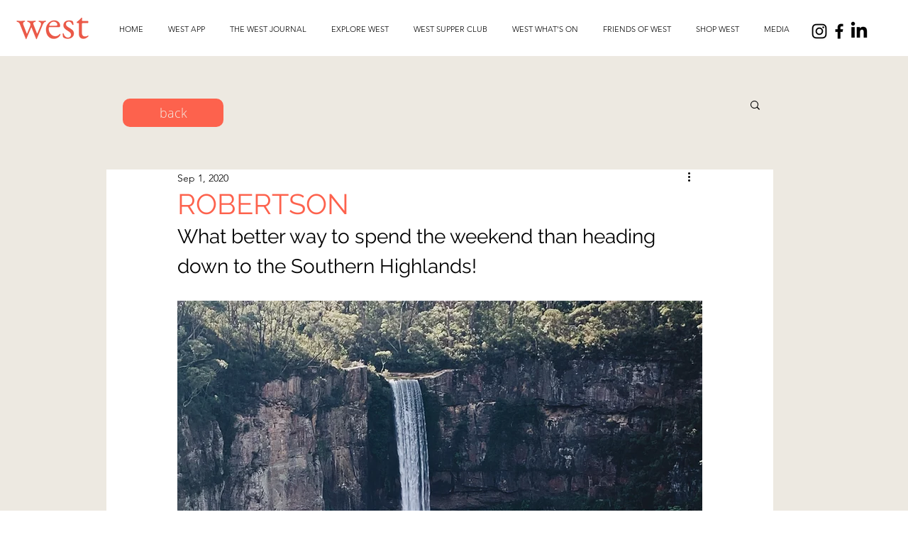

--- FILE ---
content_type: text/css; charset=utf-8
request_url: https://www.thewestjournal.com.au/_serverless/pro-gallery-css-v4-server/layoutCss?ver=2&id=dcm6m-not-scoped&items=3470_2951_2860%7C3418_3024_4032%7C3431_3024_3024%7C3283_3024_4032&container=2507.65625_740_1306_720&options=gallerySizeType:px%7CenableInfiniteScroll:true%7CtitlePlacement:SHOW_ON_HOVER%7CarrowsSize:23%7CimageMargin:20%7CgalleryLayout:4%7CscrollDirection:1%7CisVertical:false%7CgallerySizePx:300%7CcubeRatio:0.75%7CcubeType:fit%7CgalleryThumbnailsAlignment:none
body_size: -75
content:
#pro-gallery-dcm6m-not-scoped .pro-gallery-parent-container{ width: 740px !important; height: 1306px !important; } #pro-gallery-dcm6m-not-scoped [data-hook="item-container"][data-idx="0"].gallery-item-container{opacity: 1 !important;display: block !important;transition: opacity .2s ease !important;top: 0px !important;left: 0px !important;right: auto !important;height: 1306px !important;width: 1348px !important;} #pro-gallery-dcm6m-not-scoped [data-hook="item-container"][data-idx="0"] .gallery-item-common-info-outer{height: 100% !important;} #pro-gallery-dcm6m-not-scoped [data-hook="item-container"][data-idx="0"] .gallery-item-common-info{height: 100% !important;width: 100% !important;} #pro-gallery-dcm6m-not-scoped [data-hook="item-container"][data-idx="0"] .gallery-item-wrapper{width: 1348px !important;height: 1306px !important;margin: 0 !important;} #pro-gallery-dcm6m-not-scoped [data-hook="item-container"][data-idx="0"] .gallery-item-content{width: 1348px !important;height: 1306px !important;margin: 0px 0px !important;opacity: 1 !important;} #pro-gallery-dcm6m-not-scoped [data-hook="item-container"][data-idx="0"] .gallery-item-hover{width: 1348px !important;height: 1306px !important;opacity: 1 !important;} #pro-gallery-dcm6m-not-scoped [data-hook="item-container"][data-idx="0"] .item-hover-flex-container{width: 1348px !important;height: 1306px !important;margin: 0px 0px !important;opacity: 1 !important;} #pro-gallery-dcm6m-not-scoped [data-hook="item-container"][data-idx="0"] .gallery-item-wrapper img{width: 100% !important;height: 100% !important;opacity: 1 !important;} #pro-gallery-dcm6m-not-scoped [data-hook="item-container"][data-idx="1"].gallery-item-container{opacity: 1 !important;display: block !important;transition: opacity .2s ease !important;top: 0px !important;left: 1368px !important;right: auto !important;height: 1306px !important;width: 980px !important;} #pro-gallery-dcm6m-not-scoped [data-hook="item-container"][data-idx="1"] .gallery-item-common-info-outer{height: 100% !important;} #pro-gallery-dcm6m-not-scoped [data-hook="item-container"][data-idx="1"] .gallery-item-common-info{height: 100% !important;width: 100% !important;} #pro-gallery-dcm6m-not-scoped [data-hook="item-container"][data-idx="1"] .gallery-item-wrapper{width: 980px !important;height: 1306px !important;margin: 0 !important;} #pro-gallery-dcm6m-not-scoped [data-hook="item-container"][data-idx="1"] .gallery-item-content{width: 980px !important;height: 1306px !important;margin: 0px 0px !important;opacity: 1 !important;} #pro-gallery-dcm6m-not-scoped [data-hook="item-container"][data-idx="1"] .gallery-item-hover{width: 980px !important;height: 1306px !important;opacity: 1 !important;} #pro-gallery-dcm6m-not-scoped [data-hook="item-container"][data-idx="1"] .item-hover-flex-container{width: 980px !important;height: 1306px !important;margin: 0px 0px !important;opacity: 1 !important;} #pro-gallery-dcm6m-not-scoped [data-hook="item-container"][data-idx="1"] .gallery-item-wrapper img{width: 100% !important;height: 100% !important;opacity: 1 !important;} #pro-gallery-dcm6m-not-scoped [data-hook="item-container"][data-idx="2"].gallery-item-container{opacity: 1 !important;display: block !important;transition: opacity .2s ease !important;top: 0px !important;left: 2368px !important;right: auto !important;height: 1306px !important;width: 1306px !important;} #pro-gallery-dcm6m-not-scoped [data-hook="item-container"][data-idx="2"] .gallery-item-common-info-outer{height: 100% !important;} #pro-gallery-dcm6m-not-scoped [data-hook="item-container"][data-idx="2"] .gallery-item-common-info{height: 100% !important;width: 100% !important;} #pro-gallery-dcm6m-not-scoped [data-hook="item-container"][data-idx="2"] .gallery-item-wrapper{width: 1306px !important;height: 1306px !important;margin: 0 !important;} #pro-gallery-dcm6m-not-scoped [data-hook="item-container"][data-idx="2"] .gallery-item-content{width: 1306px !important;height: 1306px !important;margin: 0px 0px !important;opacity: 1 !important;} #pro-gallery-dcm6m-not-scoped [data-hook="item-container"][data-idx="2"] .gallery-item-hover{width: 1306px !important;height: 1306px !important;opacity: 1 !important;} #pro-gallery-dcm6m-not-scoped [data-hook="item-container"][data-idx="2"] .item-hover-flex-container{width: 1306px !important;height: 1306px !important;margin: 0px 0px !important;opacity: 1 !important;} #pro-gallery-dcm6m-not-scoped [data-hook="item-container"][data-idx="2"] .gallery-item-wrapper img{width: 100% !important;height: 100% !important;opacity: 1 !important;} #pro-gallery-dcm6m-not-scoped [data-hook="item-container"][data-idx="3"]{display: none !important;} #pro-gallery-dcm6m-not-scoped .pro-gallery-prerender{height:1306px !important;}#pro-gallery-dcm6m-not-scoped {height:1306px !important; width:740px !important;}#pro-gallery-dcm6m-not-scoped .pro-gallery-margin-container {height:1306px !important;}#pro-gallery-dcm6m-not-scoped .one-row:not(.thumbnails-gallery) {height:1316px !important; width:760px !important;}#pro-gallery-dcm6m-not-scoped .one-row:not(.thumbnails-gallery) .gallery-horizontal-scroll {height:1316px !important;}#pro-gallery-dcm6m-not-scoped .pro-gallery-parent-container:not(.gallery-slideshow) [data-hook=group-view] .item-link-wrapper::before {height:1316px !important; width:760px !important;}#pro-gallery-dcm6m-not-scoped .pro-gallery-parent-container {height:1306px !important; width:740px !important;}

--- FILE ---
content_type: text/css; charset=utf-8
request_url: https://www.thewestjournal.com.au/_serverless/pro-gallery-css-v4-server/layoutCss?ver=2&id=jleg-not-scoped&items=3616_3024_4032%7C3483_3024_4032%7C3575_3024_4032&container=4796.65625_740_553_720&options=gallerySizeType:px%7CenableInfiniteScroll:true%7CtitlePlacement:SHOW_ON_HOVER%7CarrowsSize:23%7CimageMargin:20%7CgalleryLayout:4%7CscrollDirection:1%7CisVertical:false%7CgallerySizePx:300%7CcubeRatio:1.77%7CcubeType:fit%7CgalleryThumbnailsAlignment:none
body_size: -149
content:
#pro-gallery-jleg-not-scoped .pro-gallery-parent-container{ width: 740px !important; height: 553px !important; } #pro-gallery-jleg-not-scoped [data-hook="item-container"][data-idx="0"].gallery-item-container{opacity: 1 !important;display: block !important;transition: opacity .2s ease !important;top: 0px !important;left: 0px !important;right: auto !important;height: 553px !important;width: 415px !important;} #pro-gallery-jleg-not-scoped [data-hook="item-container"][data-idx="0"] .gallery-item-common-info-outer{height: 100% !important;} #pro-gallery-jleg-not-scoped [data-hook="item-container"][data-idx="0"] .gallery-item-common-info{height: 100% !important;width: 100% !important;} #pro-gallery-jleg-not-scoped [data-hook="item-container"][data-idx="0"] .gallery-item-wrapper{width: 415px !important;height: 553px !important;margin: 0 !important;} #pro-gallery-jleg-not-scoped [data-hook="item-container"][data-idx="0"] .gallery-item-content{width: 415px !important;height: 553px !important;margin: 0px 0px !important;opacity: 1 !important;} #pro-gallery-jleg-not-scoped [data-hook="item-container"][data-idx="0"] .gallery-item-hover{width: 415px !important;height: 553px !important;opacity: 1 !important;} #pro-gallery-jleg-not-scoped [data-hook="item-container"][data-idx="0"] .item-hover-flex-container{width: 415px !important;height: 553px !important;margin: 0px 0px !important;opacity: 1 !important;} #pro-gallery-jleg-not-scoped [data-hook="item-container"][data-idx="0"] .gallery-item-wrapper img{width: 100% !important;height: 100% !important;opacity: 1 !important;} #pro-gallery-jleg-not-scoped [data-hook="item-container"][data-idx="1"].gallery-item-container{opacity: 1 !important;display: block !important;transition: opacity .2s ease !important;top: 0px !important;left: 435px !important;right: auto !important;height: 553px !important;width: 415px !important;} #pro-gallery-jleg-not-scoped [data-hook="item-container"][data-idx="1"] .gallery-item-common-info-outer{height: 100% !important;} #pro-gallery-jleg-not-scoped [data-hook="item-container"][data-idx="1"] .gallery-item-common-info{height: 100% !important;width: 100% !important;} #pro-gallery-jleg-not-scoped [data-hook="item-container"][data-idx="1"] .gallery-item-wrapper{width: 415px !important;height: 553px !important;margin: 0 !important;} #pro-gallery-jleg-not-scoped [data-hook="item-container"][data-idx="1"] .gallery-item-content{width: 415px !important;height: 553px !important;margin: 0px 0px !important;opacity: 1 !important;} #pro-gallery-jleg-not-scoped [data-hook="item-container"][data-idx="1"] .gallery-item-hover{width: 415px !important;height: 553px !important;opacity: 1 !important;} #pro-gallery-jleg-not-scoped [data-hook="item-container"][data-idx="1"] .item-hover-flex-container{width: 415px !important;height: 553px !important;margin: 0px 0px !important;opacity: 1 !important;} #pro-gallery-jleg-not-scoped [data-hook="item-container"][data-idx="1"] .gallery-item-wrapper img{width: 100% !important;height: 100% !important;opacity: 1 !important;} #pro-gallery-jleg-not-scoped [data-hook="item-container"][data-idx="2"].gallery-item-container{opacity: 1 !important;display: block !important;transition: opacity .2s ease !important;top: 0px !important;left: 870px !important;right: auto !important;height: 553px !important;width: 415px !important;} #pro-gallery-jleg-not-scoped [data-hook="item-container"][data-idx="2"] .gallery-item-common-info-outer{height: 100% !important;} #pro-gallery-jleg-not-scoped [data-hook="item-container"][data-idx="2"] .gallery-item-common-info{height: 100% !important;width: 100% !important;} #pro-gallery-jleg-not-scoped [data-hook="item-container"][data-idx="2"] .gallery-item-wrapper{width: 415px !important;height: 553px !important;margin: 0 !important;} #pro-gallery-jleg-not-scoped [data-hook="item-container"][data-idx="2"] .gallery-item-content{width: 415px !important;height: 553px !important;margin: 0px 0px !important;opacity: 1 !important;} #pro-gallery-jleg-not-scoped [data-hook="item-container"][data-idx="2"] .gallery-item-hover{width: 415px !important;height: 553px !important;opacity: 1 !important;} #pro-gallery-jleg-not-scoped [data-hook="item-container"][data-idx="2"] .item-hover-flex-container{width: 415px !important;height: 553px !important;margin: 0px 0px !important;opacity: 1 !important;} #pro-gallery-jleg-not-scoped [data-hook="item-container"][data-idx="2"] .gallery-item-wrapper img{width: 100% !important;height: 100% !important;opacity: 1 !important;} #pro-gallery-jleg-not-scoped .pro-gallery-prerender{height:553px !important;}#pro-gallery-jleg-not-scoped {height:553px !important; width:740px !important;}#pro-gallery-jleg-not-scoped .pro-gallery-margin-container {height:553px !important;}#pro-gallery-jleg-not-scoped .one-row:not(.thumbnails-gallery) {height:563px !important; width:760px !important;}#pro-gallery-jleg-not-scoped .one-row:not(.thumbnails-gallery) .gallery-horizontal-scroll {height:563px !important;}#pro-gallery-jleg-not-scoped .pro-gallery-parent-container:not(.gallery-slideshow) [data-hook=group-view] .item-link-wrapper::before {height:563px !important; width:760px !important;}#pro-gallery-jleg-not-scoped .pro-gallery-parent-container {height:553px !important; width:740px !important;}